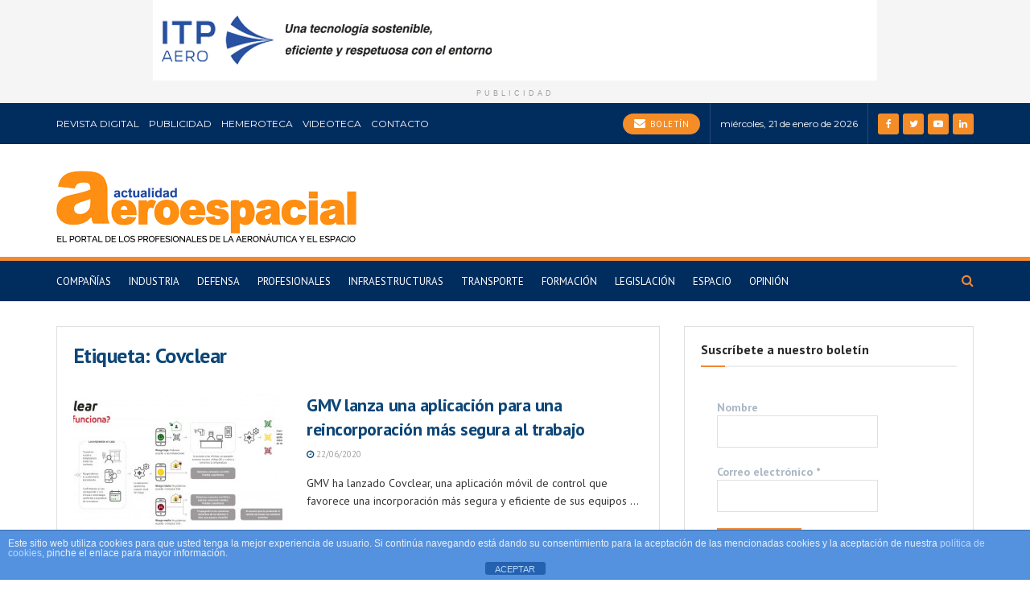

--- FILE ---
content_type: text/html; charset=utf-8
request_url: https://www.google.com/recaptcha/api2/anchor?ar=1&k=6LfKWvYlAAAAAPfdNJYEVC5668QgvYz9OF8qxbAH&co=aHR0cHM6Ly9hY3R1YWxpZGFkYWVyb2VzcGFjaWFsLmNvbTo0NDM.&hl=en&v=PoyoqOPhxBO7pBk68S4YbpHZ&size=invisible&anchor-ms=20000&execute-ms=30000&cb=hrrpd2dq3gjg
body_size: 49926
content:
<!DOCTYPE HTML><html dir="ltr" lang="en"><head><meta http-equiv="Content-Type" content="text/html; charset=UTF-8">
<meta http-equiv="X-UA-Compatible" content="IE=edge">
<title>reCAPTCHA</title>
<style type="text/css">
/* cyrillic-ext */
@font-face {
  font-family: 'Roboto';
  font-style: normal;
  font-weight: 400;
  font-stretch: 100%;
  src: url(//fonts.gstatic.com/s/roboto/v48/KFO7CnqEu92Fr1ME7kSn66aGLdTylUAMa3GUBHMdazTgWw.woff2) format('woff2');
  unicode-range: U+0460-052F, U+1C80-1C8A, U+20B4, U+2DE0-2DFF, U+A640-A69F, U+FE2E-FE2F;
}
/* cyrillic */
@font-face {
  font-family: 'Roboto';
  font-style: normal;
  font-weight: 400;
  font-stretch: 100%;
  src: url(//fonts.gstatic.com/s/roboto/v48/KFO7CnqEu92Fr1ME7kSn66aGLdTylUAMa3iUBHMdazTgWw.woff2) format('woff2');
  unicode-range: U+0301, U+0400-045F, U+0490-0491, U+04B0-04B1, U+2116;
}
/* greek-ext */
@font-face {
  font-family: 'Roboto';
  font-style: normal;
  font-weight: 400;
  font-stretch: 100%;
  src: url(//fonts.gstatic.com/s/roboto/v48/KFO7CnqEu92Fr1ME7kSn66aGLdTylUAMa3CUBHMdazTgWw.woff2) format('woff2');
  unicode-range: U+1F00-1FFF;
}
/* greek */
@font-face {
  font-family: 'Roboto';
  font-style: normal;
  font-weight: 400;
  font-stretch: 100%;
  src: url(//fonts.gstatic.com/s/roboto/v48/KFO7CnqEu92Fr1ME7kSn66aGLdTylUAMa3-UBHMdazTgWw.woff2) format('woff2');
  unicode-range: U+0370-0377, U+037A-037F, U+0384-038A, U+038C, U+038E-03A1, U+03A3-03FF;
}
/* math */
@font-face {
  font-family: 'Roboto';
  font-style: normal;
  font-weight: 400;
  font-stretch: 100%;
  src: url(//fonts.gstatic.com/s/roboto/v48/KFO7CnqEu92Fr1ME7kSn66aGLdTylUAMawCUBHMdazTgWw.woff2) format('woff2');
  unicode-range: U+0302-0303, U+0305, U+0307-0308, U+0310, U+0312, U+0315, U+031A, U+0326-0327, U+032C, U+032F-0330, U+0332-0333, U+0338, U+033A, U+0346, U+034D, U+0391-03A1, U+03A3-03A9, U+03B1-03C9, U+03D1, U+03D5-03D6, U+03F0-03F1, U+03F4-03F5, U+2016-2017, U+2034-2038, U+203C, U+2040, U+2043, U+2047, U+2050, U+2057, U+205F, U+2070-2071, U+2074-208E, U+2090-209C, U+20D0-20DC, U+20E1, U+20E5-20EF, U+2100-2112, U+2114-2115, U+2117-2121, U+2123-214F, U+2190, U+2192, U+2194-21AE, U+21B0-21E5, U+21F1-21F2, U+21F4-2211, U+2213-2214, U+2216-22FF, U+2308-230B, U+2310, U+2319, U+231C-2321, U+2336-237A, U+237C, U+2395, U+239B-23B7, U+23D0, U+23DC-23E1, U+2474-2475, U+25AF, U+25B3, U+25B7, U+25BD, U+25C1, U+25CA, U+25CC, U+25FB, U+266D-266F, U+27C0-27FF, U+2900-2AFF, U+2B0E-2B11, U+2B30-2B4C, U+2BFE, U+3030, U+FF5B, U+FF5D, U+1D400-1D7FF, U+1EE00-1EEFF;
}
/* symbols */
@font-face {
  font-family: 'Roboto';
  font-style: normal;
  font-weight: 400;
  font-stretch: 100%;
  src: url(//fonts.gstatic.com/s/roboto/v48/KFO7CnqEu92Fr1ME7kSn66aGLdTylUAMaxKUBHMdazTgWw.woff2) format('woff2');
  unicode-range: U+0001-000C, U+000E-001F, U+007F-009F, U+20DD-20E0, U+20E2-20E4, U+2150-218F, U+2190, U+2192, U+2194-2199, U+21AF, U+21E6-21F0, U+21F3, U+2218-2219, U+2299, U+22C4-22C6, U+2300-243F, U+2440-244A, U+2460-24FF, U+25A0-27BF, U+2800-28FF, U+2921-2922, U+2981, U+29BF, U+29EB, U+2B00-2BFF, U+4DC0-4DFF, U+FFF9-FFFB, U+10140-1018E, U+10190-1019C, U+101A0, U+101D0-101FD, U+102E0-102FB, U+10E60-10E7E, U+1D2C0-1D2D3, U+1D2E0-1D37F, U+1F000-1F0FF, U+1F100-1F1AD, U+1F1E6-1F1FF, U+1F30D-1F30F, U+1F315, U+1F31C, U+1F31E, U+1F320-1F32C, U+1F336, U+1F378, U+1F37D, U+1F382, U+1F393-1F39F, U+1F3A7-1F3A8, U+1F3AC-1F3AF, U+1F3C2, U+1F3C4-1F3C6, U+1F3CA-1F3CE, U+1F3D4-1F3E0, U+1F3ED, U+1F3F1-1F3F3, U+1F3F5-1F3F7, U+1F408, U+1F415, U+1F41F, U+1F426, U+1F43F, U+1F441-1F442, U+1F444, U+1F446-1F449, U+1F44C-1F44E, U+1F453, U+1F46A, U+1F47D, U+1F4A3, U+1F4B0, U+1F4B3, U+1F4B9, U+1F4BB, U+1F4BF, U+1F4C8-1F4CB, U+1F4D6, U+1F4DA, U+1F4DF, U+1F4E3-1F4E6, U+1F4EA-1F4ED, U+1F4F7, U+1F4F9-1F4FB, U+1F4FD-1F4FE, U+1F503, U+1F507-1F50B, U+1F50D, U+1F512-1F513, U+1F53E-1F54A, U+1F54F-1F5FA, U+1F610, U+1F650-1F67F, U+1F687, U+1F68D, U+1F691, U+1F694, U+1F698, U+1F6AD, U+1F6B2, U+1F6B9-1F6BA, U+1F6BC, U+1F6C6-1F6CF, U+1F6D3-1F6D7, U+1F6E0-1F6EA, U+1F6F0-1F6F3, U+1F6F7-1F6FC, U+1F700-1F7FF, U+1F800-1F80B, U+1F810-1F847, U+1F850-1F859, U+1F860-1F887, U+1F890-1F8AD, U+1F8B0-1F8BB, U+1F8C0-1F8C1, U+1F900-1F90B, U+1F93B, U+1F946, U+1F984, U+1F996, U+1F9E9, U+1FA00-1FA6F, U+1FA70-1FA7C, U+1FA80-1FA89, U+1FA8F-1FAC6, U+1FACE-1FADC, U+1FADF-1FAE9, U+1FAF0-1FAF8, U+1FB00-1FBFF;
}
/* vietnamese */
@font-face {
  font-family: 'Roboto';
  font-style: normal;
  font-weight: 400;
  font-stretch: 100%;
  src: url(//fonts.gstatic.com/s/roboto/v48/KFO7CnqEu92Fr1ME7kSn66aGLdTylUAMa3OUBHMdazTgWw.woff2) format('woff2');
  unicode-range: U+0102-0103, U+0110-0111, U+0128-0129, U+0168-0169, U+01A0-01A1, U+01AF-01B0, U+0300-0301, U+0303-0304, U+0308-0309, U+0323, U+0329, U+1EA0-1EF9, U+20AB;
}
/* latin-ext */
@font-face {
  font-family: 'Roboto';
  font-style: normal;
  font-weight: 400;
  font-stretch: 100%;
  src: url(//fonts.gstatic.com/s/roboto/v48/KFO7CnqEu92Fr1ME7kSn66aGLdTylUAMa3KUBHMdazTgWw.woff2) format('woff2');
  unicode-range: U+0100-02BA, U+02BD-02C5, U+02C7-02CC, U+02CE-02D7, U+02DD-02FF, U+0304, U+0308, U+0329, U+1D00-1DBF, U+1E00-1E9F, U+1EF2-1EFF, U+2020, U+20A0-20AB, U+20AD-20C0, U+2113, U+2C60-2C7F, U+A720-A7FF;
}
/* latin */
@font-face {
  font-family: 'Roboto';
  font-style: normal;
  font-weight: 400;
  font-stretch: 100%;
  src: url(//fonts.gstatic.com/s/roboto/v48/KFO7CnqEu92Fr1ME7kSn66aGLdTylUAMa3yUBHMdazQ.woff2) format('woff2');
  unicode-range: U+0000-00FF, U+0131, U+0152-0153, U+02BB-02BC, U+02C6, U+02DA, U+02DC, U+0304, U+0308, U+0329, U+2000-206F, U+20AC, U+2122, U+2191, U+2193, U+2212, U+2215, U+FEFF, U+FFFD;
}
/* cyrillic-ext */
@font-face {
  font-family: 'Roboto';
  font-style: normal;
  font-weight: 500;
  font-stretch: 100%;
  src: url(//fonts.gstatic.com/s/roboto/v48/KFO7CnqEu92Fr1ME7kSn66aGLdTylUAMa3GUBHMdazTgWw.woff2) format('woff2');
  unicode-range: U+0460-052F, U+1C80-1C8A, U+20B4, U+2DE0-2DFF, U+A640-A69F, U+FE2E-FE2F;
}
/* cyrillic */
@font-face {
  font-family: 'Roboto';
  font-style: normal;
  font-weight: 500;
  font-stretch: 100%;
  src: url(//fonts.gstatic.com/s/roboto/v48/KFO7CnqEu92Fr1ME7kSn66aGLdTylUAMa3iUBHMdazTgWw.woff2) format('woff2');
  unicode-range: U+0301, U+0400-045F, U+0490-0491, U+04B0-04B1, U+2116;
}
/* greek-ext */
@font-face {
  font-family: 'Roboto';
  font-style: normal;
  font-weight: 500;
  font-stretch: 100%;
  src: url(//fonts.gstatic.com/s/roboto/v48/KFO7CnqEu92Fr1ME7kSn66aGLdTylUAMa3CUBHMdazTgWw.woff2) format('woff2');
  unicode-range: U+1F00-1FFF;
}
/* greek */
@font-face {
  font-family: 'Roboto';
  font-style: normal;
  font-weight: 500;
  font-stretch: 100%;
  src: url(//fonts.gstatic.com/s/roboto/v48/KFO7CnqEu92Fr1ME7kSn66aGLdTylUAMa3-UBHMdazTgWw.woff2) format('woff2');
  unicode-range: U+0370-0377, U+037A-037F, U+0384-038A, U+038C, U+038E-03A1, U+03A3-03FF;
}
/* math */
@font-face {
  font-family: 'Roboto';
  font-style: normal;
  font-weight: 500;
  font-stretch: 100%;
  src: url(//fonts.gstatic.com/s/roboto/v48/KFO7CnqEu92Fr1ME7kSn66aGLdTylUAMawCUBHMdazTgWw.woff2) format('woff2');
  unicode-range: U+0302-0303, U+0305, U+0307-0308, U+0310, U+0312, U+0315, U+031A, U+0326-0327, U+032C, U+032F-0330, U+0332-0333, U+0338, U+033A, U+0346, U+034D, U+0391-03A1, U+03A3-03A9, U+03B1-03C9, U+03D1, U+03D5-03D6, U+03F0-03F1, U+03F4-03F5, U+2016-2017, U+2034-2038, U+203C, U+2040, U+2043, U+2047, U+2050, U+2057, U+205F, U+2070-2071, U+2074-208E, U+2090-209C, U+20D0-20DC, U+20E1, U+20E5-20EF, U+2100-2112, U+2114-2115, U+2117-2121, U+2123-214F, U+2190, U+2192, U+2194-21AE, U+21B0-21E5, U+21F1-21F2, U+21F4-2211, U+2213-2214, U+2216-22FF, U+2308-230B, U+2310, U+2319, U+231C-2321, U+2336-237A, U+237C, U+2395, U+239B-23B7, U+23D0, U+23DC-23E1, U+2474-2475, U+25AF, U+25B3, U+25B7, U+25BD, U+25C1, U+25CA, U+25CC, U+25FB, U+266D-266F, U+27C0-27FF, U+2900-2AFF, U+2B0E-2B11, U+2B30-2B4C, U+2BFE, U+3030, U+FF5B, U+FF5D, U+1D400-1D7FF, U+1EE00-1EEFF;
}
/* symbols */
@font-face {
  font-family: 'Roboto';
  font-style: normal;
  font-weight: 500;
  font-stretch: 100%;
  src: url(//fonts.gstatic.com/s/roboto/v48/KFO7CnqEu92Fr1ME7kSn66aGLdTylUAMaxKUBHMdazTgWw.woff2) format('woff2');
  unicode-range: U+0001-000C, U+000E-001F, U+007F-009F, U+20DD-20E0, U+20E2-20E4, U+2150-218F, U+2190, U+2192, U+2194-2199, U+21AF, U+21E6-21F0, U+21F3, U+2218-2219, U+2299, U+22C4-22C6, U+2300-243F, U+2440-244A, U+2460-24FF, U+25A0-27BF, U+2800-28FF, U+2921-2922, U+2981, U+29BF, U+29EB, U+2B00-2BFF, U+4DC0-4DFF, U+FFF9-FFFB, U+10140-1018E, U+10190-1019C, U+101A0, U+101D0-101FD, U+102E0-102FB, U+10E60-10E7E, U+1D2C0-1D2D3, U+1D2E0-1D37F, U+1F000-1F0FF, U+1F100-1F1AD, U+1F1E6-1F1FF, U+1F30D-1F30F, U+1F315, U+1F31C, U+1F31E, U+1F320-1F32C, U+1F336, U+1F378, U+1F37D, U+1F382, U+1F393-1F39F, U+1F3A7-1F3A8, U+1F3AC-1F3AF, U+1F3C2, U+1F3C4-1F3C6, U+1F3CA-1F3CE, U+1F3D4-1F3E0, U+1F3ED, U+1F3F1-1F3F3, U+1F3F5-1F3F7, U+1F408, U+1F415, U+1F41F, U+1F426, U+1F43F, U+1F441-1F442, U+1F444, U+1F446-1F449, U+1F44C-1F44E, U+1F453, U+1F46A, U+1F47D, U+1F4A3, U+1F4B0, U+1F4B3, U+1F4B9, U+1F4BB, U+1F4BF, U+1F4C8-1F4CB, U+1F4D6, U+1F4DA, U+1F4DF, U+1F4E3-1F4E6, U+1F4EA-1F4ED, U+1F4F7, U+1F4F9-1F4FB, U+1F4FD-1F4FE, U+1F503, U+1F507-1F50B, U+1F50D, U+1F512-1F513, U+1F53E-1F54A, U+1F54F-1F5FA, U+1F610, U+1F650-1F67F, U+1F687, U+1F68D, U+1F691, U+1F694, U+1F698, U+1F6AD, U+1F6B2, U+1F6B9-1F6BA, U+1F6BC, U+1F6C6-1F6CF, U+1F6D3-1F6D7, U+1F6E0-1F6EA, U+1F6F0-1F6F3, U+1F6F7-1F6FC, U+1F700-1F7FF, U+1F800-1F80B, U+1F810-1F847, U+1F850-1F859, U+1F860-1F887, U+1F890-1F8AD, U+1F8B0-1F8BB, U+1F8C0-1F8C1, U+1F900-1F90B, U+1F93B, U+1F946, U+1F984, U+1F996, U+1F9E9, U+1FA00-1FA6F, U+1FA70-1FA7C, U+1FA80-1FA89, U+1FA8F-1FAC6, U+1FACE-1FADC, U+1FADF-1FAE9, U+1FAF0-1FAF8, U+1FB00-1FBFF;
}
/* vietnamese */
@font-face {
  font-family: 'Roboto';
  font-style: normal;
  font-weight: 500;
  font-stretch: 100%;
  src: url(//fonts.gstatic.com/s/roboto/v48/KFO7CnqEu92Fr1ME7kSn66aGLdTylUAMa3OUBHMdazTgWw.woff2) format('woff2');
  unicode-range: U+0102-0103, U+0110-0111, U+0128-0129, U+0168-0169, U+01A0-01A1, U+01AF-01B0, U+0300-0301, U+0303-0304, U+0308-0309, U+0323, U+0329, U+1EA0-1EF9, U+20AB;
}
/* latin-ext */
@font-face {
  font-family: 'Roboto';
  font-style: normal;
  font-weight: 500;
  font-stretch: 100%;
  src: url(//fonts.gstatic.com/s/roboto/v48/KFO7CnqEu92Fr1ME7kSn66aGLdTylUAMa3KUBHMdazTgWw.woff2) format('woff2');
  unicode-range: U+0100-02BA, U+02BD-02C5, U+02C7-02CC, U+02CE-02D7, U+02DD-02FF, U+0304, U+0308, U+0329, U+1D00-1DBF, U+1E00-1E9F, U+1EF2-1EFF, U+2020, U+20A0-20AB, U+20AD-20C0, U+2113, U+2C60-2C7F, U+A720-A7FF;
}
/* latin */
@font-face {
  font-family: 'Roboto';
  font-style: normal;
  font-weight: 500;
  font-stretch: 100%;
  src: url(//fonts.gstatic.com/s/roboto/v48/KFO7CnqEu92Fr1ME7kSn66aGLdTylUAMa3yUBHMdazQ.woff2) format('woff2');
  unicode-range: U+0000-00FF, U+0131, U+0152-0153, U+02BB-02BC, U+02C6, U+02DA, U+02DC, U+0304, U+0308, U+0329, U+2000-206F, U+20AC, U+2122, U+2191, U+2193, U+2212, U+2215, U+FEFF, U+FFFD;
}
/* cyrillic-ext */
@font-face {
  font-family: 'Roboto';
  font-style: normal;
  font-weight: 900;
  font-stretch: 100%;
  src: url(//fonts.gstatic.com/s/roboto/v48/KFO7CnqEu92Fr1ME7kSn66aGLdTylUAMa3GUBHMdazTgWw.woff2) format('woff2');
  unicode-range: U+0460-052F, U+1C80-1C8A, U+20B4, U+2DE0-2DFF, U+A640-A69F, U+FE2E-FE2F;
}
/* cyrillic */
@font-face {
  font-family: 'Roboto';
  font-style: normal;
  font-weight: 900;
  font-stretch: 100%;
  src: url(//fonts.gstatic.com/s/roboto/v48/KFO7CnqEu92Fr1ME7kSn66aGLdTylUAMa3iUBHMdazTgWw.woff2) format('woff2');
  unicode-range: U+0301, U+0400-045F, U+0490-0491, U+04B0-04B1, U+2116;
}
/* greek-ext */
@font-face {
  font-family: 'Roboto';
  font-style: normal;
  font-weight: 900;
  font-stretch: 100%;
  src: url(//fonts.gstatic.com/s/roboto/v48/KFO7CnqEu92Fr1ME7kSn66aGLdTylUAMa3CUBHMdazTgWw.woff2) format('woff2');
  unicode-range: U+1F00-1FFF;
}
/* greek */
@font-face {
  font-family: 'Roboto';
  font-style: normal;
  font-weight: 900;
  font-stretch: 100%;
  src: url(//fonts.gstatic.com/s/roboto/v48/KFO7CnqEu92Fr1ME7kSn66aGLdTylUAMa3-UBHMdazTgWw.woff2) format('woff2');
  unicode-range: U+0370-0377, U+037A-037F, U+0384-038A, U+038C, U+038E-03A1, U+03A3-03FF;
}
/* math */
@font-face {
  font-family: 'Roboto';
  font-style: normal;
  font-weight: 900;
  font-stretch: 100%;
  src: url(//fonts.gstatic.com/s/roboto/v48/KFO7CnqEu92Fr1ME7kSn66aGLdTylUAMawCUBHMdazTgWw.woff2) format('woff2');
  unicode-range: U+0302-0303, U+0305, U+0307-0308, U+0310, U+0312, U+0315, U+031A, U+0326-0327, U+032C, U+032F-0330, U+0332-0333, U+0338, U+033A, U+0346, U+034D, U+0391-03A1, U+03A3-03A9, U+03B1-03C9, U+03D1, U+03D5-03D6, U+03F0-03F1, U+03F4-03F5, U+2016-2017, U+2034-2038, U+203C, U+2040, U+2043, U+2047, U+2050, U+2057, U+205F, U+2070-2071, U+2074-208E, U+2090-209C, U+20D0-20DC, U+20E1, U+20E5-20EF, U+2100-2112, U+2114-2115, U+2117-2121, U+2123-214F, U+2190, U+2192, U+2194-21AE, U+21B0-21E5, U+21F1-21F2, U+21F4-2211, U+2213-2214, U+2216-22FF, U+2308-230B, U+2310, U+2319, U+231C-2321, U+2336-237A, U+237C, U+2395, U+239B-23B7, U+23D0, U+23DC-23E1, U+2474-2475, U+25AF, U+25B3, U+25B7, U+25BD, U+25C1, U+25CA, U+25CC, U+25FB, U+266D-266F, U+27C0-27FF, U+2900-2AFF, U+2B0E-2B11, U+2B30-2B4C, U+2BFE, U+3030, U+FF5B, U+FF5D, U+1D400-1D7FF, U+1EE00-1EEFF;
}
/* symbols */
@font-face {
  font-family: 'Roboto';
  font-style: normal;
  font-weight: 900;
  font-stretch: 100%;
  src: url(//fonts.gstatic.com/s/roboto/v48/KFO7CnqEu92Fr1ME7kSn66aGLdTylUAMaxKUBHMdazTgWw.woff2) format('woff2');
  unicode-range: U+0001-000C, U+000E-001F, U+007F-009F, U+20DD-20E0, U+20E2-20E4, U+2150-218F, U+2190, U+2192, U+2194-2199, U+21AF, U+21E6-21F0, U+21F3, U+2218-2219, U+2299, U+22C4-22C6, U+2300-243F, U+2440-244A, U+2460-24FF, U+25A0-27BF, U+2800-28FF, U+2921-2922, U+2981, U+29BF, U+29EB, U+2B00-2BFF, U+4DC0-4DFF, U+FFF9-FFFB, U+10140-1018E, U+10190-1019C, U+101A0, U+101D0-101FD, U+102E0-102FB, U+10E60-10E7E, U+1D2C0-1D2D3, U+1D2E0-1D37F, U+1F000-1F0FF, U+1F100-1F1AD, U+1F1E6-1F1FF, U+1F30D-1F30F, U+1F315, U+1F31C, U+1F31E, U+1F320-1F32C, U+1F336, U+1F378, U+1F37D, U+1F382, U+1F393-1F39F, U+1F3A7-1F3A8, U+1F3AC-1F3AF, U+1F3C2, U+1F3C4-1F3C6, U+1F3CA-1F3CE, U+1F3D4-1F3E0, U+1F3ED, U+1F3F1-1F3F3, U+1F3F5-1F3F7, U+1F408, U+1F415, U+1F41F, U+1F426, U+1F43F, U+1F441-1F442, U+1F444, U+1F446-1F449, U+1F44C-1F44E, U+1F453, U+1F46A, U+1F47D, U+1F4A3, U+1F4B0, U+1F4B3, U+1F4B9, U+1F4BB, U+1F4BF, U+1F4C8-1F4CB, U+1F4D6, U+1F4DA, U+1F4DF, U+1F4E3-1F4E6, U+1F4EA-1F4ED, U+1F4F7, U+1F4F9-1F4FB, U+1F4FD-1F4FE, U+1F503, U+1F507-1F50B, U+1F50D, U+1F512-1F513, U+1F53E-1F54A, U+1F54F-1F5FA, U+1F610, U+1F650-1F67F, U+1F687, U+1F68D, U+1F691, U+1F694, U+1F698, U+1F6AD, U+1F6B2, U+1F6B9-1F6BA, U+1F6BC, U+1F6C6-1F6CF, U+1F6D3-1F6D7, U+1F6E0-1F6EA, U+1F6F0-1F6F3, U+1F6F7-1F6FC, U+1F700-1F7FF, U+1F800-1F80B, U+1F810-1F847, U+1F850-1F859, U+1F860-1F887, U+1F890-1F8AD, U+1F8B0-1F8BB, U+1F8C0-1F8C1, U+1F900-1F90B, U+1F93B, U+1F946, U+1F984, U+1F996, U+1F9E9, U+1FA00-1FA6F, U+1FA70-1FA7C, U+1FA80-1FA89, U+1FA8F-1FAC6, U+1FACE-1FADC, U+1FADF-1FAE9, U+1FAF0-1FAF8, U+1FB00-1FBFF;
}
/* vietnamese */
@font-face {
  font-family: 'Roboto';
  font-style: normal;
  font-weight: 900;
  font-stretch: 100%;
  src: url(//fonts.gstatic.com/s/roboto/v48/KFO7CnqEu92Fr1ME7kSn66aGLdTylUAMa3OUBHMdazTgWw.woff2) format('woff2');
  unicode-range: U+0102-0103, U+0110-0111, U+0128-0129, U+0168-0169, U+01A0-01A1, U+01AF-01B0, U+0300-0301, U+0303-0304, U+0308-0309, U+0323, U+0329, U+1EA0-1EF9, U+20AB;
}
/* latin-ext */
@font-face {
  font-family: 'Roboto';
  font-style: normal;
  font-weight: 900;
  font-stretch: 100%;
  src: url(//fonts.gstatic.com/s/roboto/v48/KFO7CnqEu92Fr1ME7kSn66aGLdTylUAMa3KUBHMdazTgWw.woff2) format('woff2');
  unicode-range: U+0100-02BA, U+02BD-02C5, U+02C7-02CC, U+02CE-02D7, U+02DD-02FF, U+0304, U+0308, U+0329, U+1D00-1DBF, U+1E00-1E9F, U+1EF2-1EFF, U+2020, U+20A0-20AB, U+20AD-20C0, U+2113, U+2C60-2C7F, U+A720-A7FF;
}
/* latin */
@font-face {
  font-family: 'Roboto';
  font-style: normal;
  font-weight: 900;
  font-stretch: 100%;
  src: url(//fonts.gstatic.com/s/roboto/v48/KFO7CnqEu92Fr1ME7kSn66aGLdTylUAMa3yUBHMdazQ.woff2) format('woff2');
  unicode-range: U+0000-00FF, U+0131, U+0152-0153, U+02BB-02BC, U+02C6, U+02DA, U+02DC, U+0304, U+0308, U+0329, U+2000-206F, U+20AC, U+2122, U+2191, U+2193, U+2212, U+2215, U+FEFF, U+FFFD;
}

</style>
<link rel="stylesheet" type="text/css" href="https://www.gstatic.com/recaptcha/releases/PoyoqOPhxBO7pBk68S4YbpHZ/styles__ltr.css">
<script nonce="_y9fvXhCSMnKO74uxZi2mA" type="text/javascript">window['__recaptcha_api'] = 'https://www.google.com/recaptcha/api2/';</script>
<script type="text/javascript" src="https://www.gstatic.com/recaptcha/releases/PoyoqOPhxBO7pBk68S4YbpHZ/recaptcha__en.js" nonce="_y9fvXhCSMnKO74uxZi2mA">
      
    </script></head>
<body><div id="rc-anchor-alert" class="rc-anchor-alert"></div>
<input type="hidden" id="recaptcha-token" value="[base64]">
<script type="text/javascript" nonce="_y9fvXhCSMnKO74uxZi2mA">
      recaptcha.anchor.Main.init("[\x22ainput\x22,[\x22bgdata\x22,\x22\x22,\[base64]/[base64]/[base64]/bmV3IHJbeF0oY1swXSk6RT09Mj9uZXcgclt4XShjWzBdLGNbMV0pOkU9PTM/bmV3IHJbeF0oY1swXSxjWzFdLGNbMl0pOkU9PTQ/[base64]/[base64]/[base64]/[base64]/[base64]/[base64]/[base64]/[base64]\x22,\[base64]\\u003d\\u003d\x22,\x22ajTCkMOBwo3DrEXDnsKQwpREw7rDu8OoKcKCw50Qw5PDucOqUsKrAcKKw7/[base64]/[base64]/DthUXw5Ykw7dXwqnCkigOw54OwqRnw6TCjsKuwrtdGylOIH0XBWTCt13CoMOEwqBqw5pVBcOjwod/SDRIw4EKw7fDtcK2wpRjNGLDr8K4NcObY8KBw7DCmMO5PH/DtS0gAMKFbsOLwozCuncNLDgqPsO/R8KtOsKWwptmwpHCgMKRIQTCpMKXwotCwrgLw7rCrnoIw7snZRs8w5fCpl0nB00bw7HDlkYJa27Dh8OmRz/[base64]/DnsOIw63DgcKaXMO9FcO/w6luwo0WJ0JXa8OjAcOHwps1aU5sA1Y/asKmNWl0YgzDh8KDwrIgwo4KOwfDvMOKdsOjFMKpw4HDu8KPHCJow7TCuwRWwo1PM8KGTsKgwqTCnGPCv8OMXcK6wqFIZx/Ds8OOw5x/w4E8w5rCgsObfMKncCVoeMK9w6fCg8OtwrYSSsO9w7vCm8KkbkBJUMKKw78VwrEJd8Orw7Mow5E6Y8OKw50NwqlhE8OLwp0xw4PDvB7DiUbCtsKYw7wHwrTDnBzDilpBT8Kqw79dwpPCsMK6w7vCg33Dg8KFw6FlSi/CjcOZw7TCpkPDicO0wonDhQHCgMKEasOid0kcB1PDqTLCr8KVSMKRJMKQXU91QRpIw5oQw5vCu8KUP8OTHcKew6hfZTx7wrp2MTHDgD1HZHjCgiXChMKdwovDtcO1w6J5NEbDosK0w7HDo1cZwrk2BsKAw6fDmD/Coj9ACMOmw6YvAko0CcOVP8KFDhDDt1TCrzABw7/CvVZ/w43Dui5Sw7/[base64]/[base64]/[base64]/CosOdw7Icwr/DuMOew6/DvXlIZH7CrCU2wqfDisKtFxjCpcOwYMKXJMOUwp/DrzFzwpjCsUIME23DvsOGXEhoQwpzwod7w51cN8KkX8KQTggXNhvDsMKlWBkBwp4nw5NGKsONTmE6wr/DvQJlw4HCg1Bxwp3CjcKHRSNSdWk0GC8wwqrDkcONw6ZtwqPDkWXDocKsFsKIAGvDvcK4fcKewp7CjjXCv8O0ZsKSdE3CjBLDj8KjCwPClAHDvcK/[base64]/w6dwD8KoFkDCmDQ6V8O1w755wrg2RFJGwpMrYUnCjzzDssK0w6BnNMKKX0HDpcOMw43CkATCucKuw5/CpsO0XMOwLVbDt8Kuw7vCgjoqaX3CokPDhTzDu8KdeEYpYsKZJ8OfNXEhCTYrw7JcaDzCgVJdLFFoBcOYfB/Ct8OLw4LDmAgTVcOIfyXCuSrCgMK/[base64]/DhMKPUnl5ZmzCuMKOw7zCkXTDo3BJfnXCjMKpS8OZwrE/bsK2wqjDtsK6asOoeMORwox1w6dKw4EfwqbCkUPDlWQYUsOSw61Swq1KD1R9w587woHCu8O9w6bDv0k5ecKgwpvDqmdRwojCoMO8f8OxEUjCjX/Cjz3CksKRDWPDlMO0XsOnw659cjc0ay/DoMOzRTDCiHMHJDl8fFzCiUHDncK0EMOXEMKJSVvDlzDCghfDk0ldwogPQsOsVsO3w6/[base64]/DmcOVF3MWw7fDjTk6aBDCr8KfNsO/bSkhXMOOPcKsTkM4w7VQLzjCvT3DjX/Cv8KYMcOsBMK1w5JGdxM0w61oTMOoXQx7cTDCpMK1w5xyTDlfwrtvw6PDlyHDgsKjw6vCoRBjMhs8CVNOw4w2w65Tw69aBsO3QMOgSsKdZXM9NTDCkX4secOsZhkuwovCilVrwq/ClVvCtHbChsKBwrrCvMOoF8OJV8OuEXTDqkHCnsOtw7PDjsOmNxjCu8OPT8K8woDDgz7Dq8OnU8K7DxVFUwI3K8Kkwq3CuHHCoMOHSMOQw73CnBTDocO/wr8Rwpchw5UtGsK2dRLDh8OzwqDCvMOnwq9Bw799CkDCsHUVGcKUw6nCikrDusOqT8OkZ8KRw59Vw7PDvybCj3NEbsO1HMONI1dqB8K5e8OkwroVMsONdFfDoMK/w5fDlsK+b2nDoHwSYcKvLkXDusKXw5Qkw5hrPDkLFsOnecOqwrrDuMKSw5PCqcKnw4rCo3vCtsKZw5hGQxnCsFPDosOkKcO+wrrClCJFw6nDnC0Kwq7DlQjDrQV8acOjwooLw6lXw53CocOuw5XCoVB/[base64]/[base64]/[base64]/CrEXCkMOQw5nClSXCuTrDmhrCscK2wrjCksKeCsOJw6p8YMK7ZsOkKsOZK8KIwp0nw4oaw4DDoMK0woYlN8K1w6jDohE3Y8KXw5dFwpM1w7M8w7JiZMK7DMOpIcOLL1YGdRlaVnDDrw7DlcK4VcOwwoNqfnQNIsOcwq/[base64]/CncK7fHVFezV/wojCn3PCiFrCpS7Ds8K3w4g9w5k8w7B8AXRuaUXDq10qwrcvw7tTw4LChwbDnC7DgMKXElJWw4/Du8OZw7/[base64]/DvwXDuG8Dw6DDoi8wwpsvw4XCk2EKwpY9TMKMHcOIwqrDuicMw5HCqcOpWcOywr9dw78IwoHCiwJSNQ7ConzCk8Oww7/CqUbCt3JpYl8+MMKBw7J1wpPCv8OqwpDDp3jCjTEmwq0neMKnwqDDqcKTw6XCqDM+woR0asKIwpPCnMK+b20+wocMIcOveMKjw7EmYCXCgmcWw5PCscK6fmktQG3Dl8K+MMOSw43Dt8KVOsOPw4cTb8K1ZTbDr3/DucKWTcK1w5rCgsKZwot3TDhRw5dRdxXDvcO7w7pGAijDox/Ck8KiwoF9XzQLw6rCtAAqwpklKTPDisOqw4vCgkhjw64+w4LDuQ3DogtWw7zDmm3DosKZw75EccK/wqDCgEbCqWPDhcKCw682FWdCw4kPwodMccOpJcOmwqDCtyrClzjChMKjUnllecKKw7fCl8OWwofCuMK0YCFHYwzDhnTDqsK9cmIvYsKsf8KhwoLDhMOPbsKNw6gVZsKvwp9ZM8Onw7HDjAtSw4/DsMKAa8OCw7EVwo5DworCucO1VMOOwqlIw6zCr8OeVnrCk10pw7HDiMO6QHjDgQvDvcKGGcO1GDPCncKRS8OsXRcuwolnT8K/XiQewoscZQg/[base64]/CoMOuZ8K2wqUfw4F5YMKYw6PDsV3DuQFmwpMNTMOJAcKQw4rCqHp8wotDSQvDmcO2w5TDmHrDsMOww7t2w6MOMFrCi2h8fF3CinXCg8KhAsONC8KmwpjCu8OSwqB4FMOow4dXbWTDncKlNC/CuTgRMRHClcO8w43Dl8KOw6ZSwp/DrcKiwqIBw7Vjw7URw4jCvHxLw6QXwp4Pw6pCQcKYXsK0RcK8w7wWH8Ktwp96VsO1w7VLwoJJwoASw5vCr8OEKMOqw53DlA8Ww71nw5k4SQoow7bDjMOrwrbDhAXDnsOVG8Ocw68GBcOnw6ZRQ2rCpsO9wqbClUfCuMKMOsOZw7LDqnzCnMKVwohtwp/DnRFdRy0lTMOFw7shwq/CoMKbfcONwpPCqcKFwpLCnsOwBiELFcKUMMKcfVgFEVjCkSNKwpU2VlXDlsKbMsOpWcKnwqIcwojCkBVzw7HCh8K2TcOfCi3Cq8KCwpklWzPCvsKUGXJnwqIlZsOhw54sw4bCvD/CjE7CpgPDjsOkFsOSwqHDsgzDnsKOwqzDpX9XGcKaLsKJw73Dv2rCqsK9Y8Khw4vCvsKgG0ZRwr7CoVXDlBbDnERgdcO7UGg3f8Opw6rCrcKGOmPDuRvCiSzCkcKcwqR/[base64]/Cs8OzM8O5w6URLnfDlxbClUHCucKKwoDDglE7WlUfw7RmLi3DiAV9wp8RGMKxw4vDiETCoMKgw7RrwrrDqMOzRsKqfWHDkcO4w7XDp8OhUMKUw5vCssKtw4Erw6Q2w7FNwq3CisKSw7U/wo/Du8Krw67CkQJuLsO3ZMOceGjDgks0w5PDpFBww6rDtwVFwrU5w6TCuSHDnkZJU8KkwpFFMcOTD8K/[base64]/DhBTCpmLDgEzCo8KNbSwmw4Mpw6YsJMOFbcKiJH4Jfj7DmDfDgzXDpk7DjlDDhMKowplbwpnCocKoEkvDgzfClcKafBfClULCqcKSw7YHD8KEHUwKw6DCjWPDjjfDrcK0ecOkwqnDvGIXYnzClgHDrlTCt30iVDXChcOowr8Nw6DCusKzOT/[base64]/[base64]/CkV8qCQQVw4pGOsK/w5ceIcOfw4DDt2DCjjYGw5zDlWRTw5dFNDtgw4DCn8KyF23DtcKJPcOhb8K9VcO8w6HCg1jDiMKmKsOFK1nDmHjCgcOjw7jCkA5rTMOVwod3CGtDYhPClUwxMcKRw6BDwpMvOkvCgEjDr3V/wrFuw5HDlcOvwp/DoMOGAgJawog7ScKBaHRVD0PCqkVDKi5+wpwvSWhBfmB4Y1RuCjNTw5s/E2PCgcOLeMOJwrvDmiDDssO0HcONYFdZwpfDk8K7agMBwpIbRcK4w6nCriPDlsOTdSjDjcK5w6/[base64]/[base64]/ChnjDrcKoOBEvwrTCi0g0w7vCtytvQVDDmcKKwpwzwrfCpcOLwoYBwoYCDMO1w6bCi0DCuMONwrjChsORwp1fw6smQSbDujlkwop8w7VRByDCsyw/JcOXfBYpez7DmsKXwpXDoXzCksO3wqBABsKEZsKjwq49w6vDnMKYRsKRw7wew68Dw41hWH/Duy1mwpoLw4wPwpXCqcO/I8O/[base64]/w7tww5g3wrzCicKawpAww5fCtkDDhsOpwqhvKUbCp8KaYzHDiV83NnXCtsOrdcKvRcO4wopgBcKaw7ksRGpxEyzCt1weHwxDw4xcU3QeXCMhTU8Tw6AYw6Ekwrk2wo/Cnjsuw4smw51eQcOVw5k+D8KcbMOdw5Brw7RgZlARwrhFJsKxw648w5PDo3NGw4NkVcK3fD9Awp/CscOoTMOVwrgTAwUHNcKZGHnDqDUnwpnDk8O6CFbCnyPCuMOOM8OqVsKkS8OvwqbCgEo5wppDwqTDrG3DgcOpFcOKw4/DqMOfw78gwqNww7whGAvCtMKXEcKgEcKQVDrDrwTCusOVw4LCrEQzwo8Cw6XDmcOww7VgwoXDq8OaU8KKX8KkYcKgT3PDhmB6wonDtUB2Vm7CkcKyQEd3Y8ODBsKAw4RDZnfDvMKCJMO9chvDgh/DjcOOw6/CqkUiwpsAw5sDw77DvjDDt8KZWRx5wrQ8wr/DvcKgwoTCt8O5wogpwqbDrMKpw63DgcO1wqzCokTDlHheBmsNw7DDgsKYw6s6YQc3UAjCnzg0OsOsw4J4w4PCgcK1w7HDmMKhw4U/w79cFcOjwqMww7FpG8O1wozCqHHCusOcw7fDjMKcG8OQeMKMwrBXJsKUR8OJUybDksKCw4HDig7CnMKowpM/wr3Cq8K7wqzCkUopw7HDqcO0R8OTSsO9esOBI8Oww5UTwrfCqcOYw53CgcOLw4TDn8OBaMK/w6wNw7VqMMK/w4ADwqbDrC8vQHAJw5JXw7tVUQxJTsKfwoHCgcK+wqnCnjbDrF8fEMOLJMO+dMOEw5vCvsOxawfDhUFdFjXDncOIbMOSC0FYbcO9QAvDjMKaHcOjwqPDt8ODHcK+w4DDn3TDkgTCvn/CjMOww6fCi8OiLTZPIU9XRBTCvMO8w6vCnsKRwqXDscKJdsK3GRI2Am8/woEnYMODFRzDrcKUwpQqw4XDhUEfwpbCisKAwpfCjXrDisOlw7bDisOowr1NwrpbNsKEwojDoMK7OsOSOcO3wrTCmcODOVXDuxPDt1vCjcOuw516ImpvG8O1woAoIMKAwpDDqMOcbhTDgsOUe8Ojwo/[base64]/DhsOXE8OnMBMvwqc4wp3Cj0jDvG0yQsKcR3jDhXgDwqAUK27Do2PCiWvCkG3DmMKZw6jDiMOhwqrDuQfDn0jCl8OFwpdnZsOowoM3w6/DqhdowowQJyzDuUbDpMK0wqANKlbCqRPDt8KxY23Co30wLQQiwqtCK8Knw6TDpMOAe8KYT2VSPDUvwr4Tw6HClcK9NUFXXsK4w4Ulw69aRlIKAFHDusKQTz4wfwDDpsOPw7zDm1/CmMOuIgV4BwjDkMOwKh/DocOow6XDuj3DgiEGRcKuw7NVw4bDkyInw7PDsVh1J8OBw5Z4w7pmw618HMKGbcKODMODTsKSwp8pwrwGw7QIbsObP8OXC8OIw5vDi8Kvwp/CoxVUw6fCr2o1D8OlYcKWY8OTUcOrDAd8WsOPw6zDq8OIwrvCpMK0YVxzdMOXfX50wo3Dp8KJwofCksKkG8O3MBtybBJ0UX1jCsOlQsOOw5rClMOMwplVw6TCpsOhwoZiZ8ONMcORcMOXwosBw53CocK5wqXDrsK5w6ILIxHDuU/CucOfCiXCqcOqwozDlQnDoVDDg8KdwqB8KcOdecOTw7/DkAPDgRdPwoHDtsKNbcOCw57Cr8Ohw5YlRsO/[base64]/DjVTDsGMkGgbDp1Y+YDvDncOmKcO1w4IOw5U/w58YKRlPCHfCocKTw6zCpE52w5bClSXDvjnDvsKKw5k7NU0VRMOVw6fDu8KPTsOIw55OwpRMw7oCL8OxwqhJw6E2wr1xLMKSHA9nfsKNwpkswqfDsMO0wp82w4rClwbDhgHCksO1LkdXOcK+Z8KOBmgzwqd/wqd1wo0qwrRzw73Cvm7Dq8KIdcOUw5gZw4DCv8Kwd8Ksw7/[base64]/CvcOuwo4IKcOsB3ROCz/[base64]/[base64]/DoH/DjMOLBTswFh3CnMKUwpwwOXPDrcOiLi3CjCzCn8KyIsKzOcO1V8KawrRowrnCoEPCrhLDpigYw7rCscKfDQN2w4RrZMODesOhw7ZxOcOOYl1XZkpBwpUEIwDCh3XCucK1RHfDq8Kiw4PCncKDdDtXwr3Dj8Onw5/ClgTChAUpOjhAIMKoJcOmLsOrIsK1wpkZw77Dj8OPMMKeUFvDkCkhwpMsdMKewpvDu8K1wq09wppHPErCsWLCoAjDu0/CuT5MwqYnPyRxFkZ8w5cOWMKXwqPDk0PCoMORDWTDgyDCigLCm1x8YkU0dwkrwqpSNsKka8OHw75EeFvDt8OKw5/[base64]/CnsKhFBApw7QjC8KufFPChGzCv8KKwoMJCi5iwrI9w5ZvEsK6EcOBw4h4SHZLAgXCoMOzH8OXeMKGS8Ojw7Eaw74uwrzCisO8wqk0LTXDjsKRw71KE3TDhcKdw6XDjMOtwrF8wqNwAQnDkwjCq2fCqsOYw5PCsj4JacKfwqnDoXs7Jg/ChGINwolmLsKuXlF3RlrDqCxhw7ZDwrfDhg7Dn0MqwpFGIk/Cn2TCksO0wppZd1XDkMKYwo3CisOfw483f8OcZRnDhcORAyBkw70ScRpsQcOYB8KLB0fDohY8RE/Cumxsw61UIELDtsO1NsOewp/DrW3ClsOAw73CpsKXFTsqwqLCvsKQwqB9wpYpAcKBNMOOasO2w6xTwrDDuT/[base64]/PGPCjQ/Cl1t1w6MBeyfDo8KrwrMRBcO4w4DDlXXCsHXCgR1CbMOta8OvUcOFGmQLO38KwpsEwpzDpCAGN8Oxw6jDhMKAwpgeVMO1K8KnwrMPwpUeLcKbwoTDrSbDpTbCicOQcxXClcKME8KhworChHULEnvDrHHCr8ODw5NlYsOUMcKvw69Aw4B3RQ/[base64]/Dg0bDsWENw6TCpHbClsO+BnprASlEckDDtH5ywrvDimrDscOQwq7DpA7DkcOmT8KgwrvCrcObEsOXLRvDlSQ/[base64]/[base64]/wpzCgi/[base64]/DtTzCqG5jwrfDoMOewrPCkSYCw5PDqlPCu8KGb8KHw5zDgsKdwr/DpkxqwoxAw47Cp8O8HcKewq/CnDkuJSNrDMKZwrxOZgM/woBHR8K1w7DCosOXXQ/Cl8OjB8KSe8K0MUsIwqzCj8KoJWfCqcOQHB3Cv8OhPMKcwqB/YBHCisO6wqrDl8O9cMKJw40gw4F3XQEwOX5FwrvDucKRQAZmIMO0w4nCk8KywqB8wpzDs150DMK1w519HD/[base64]/[base64]/[base64]/w6jCixLClcOIw77Cr2ZNCcKwC09TfMKlB8OGwqXCkcKAw6o2wr3Cr8O7CBDDuVV8w5/[base64]/Dq8OdHxdKw5XDhlsMwqxtTMKlbcO3fkknwodHecKzNEYlw64qwqPDi8KGGsOGWVrCpxLCqwzDnmLCgMKRw5jDj8Kfw6JqAcOJCBBxXggXGg/[base64]/CpMODGUvDgFnCv8KJZD4Qw5pMwoNmcsKcAABow4DCqsKbw70IAFs6B8OxbcKYVMK/[base64]/DlsK7w6DCncKTZibCl8KnF8K2w7E2U3VkPSDCosKVw7TDiMK/woDDoWhsJlN3S1nCmcK3FsOjUMKcwqPDk8OUwqMSVMOiQMOFw5HDrsOFw5PCh2AVYsK7PkVHJ8Kpw45FR8OCZsOcw7rDrMK8FCVnaTXDpsOBf8OFJhZtCGDDoMO/SjxpBjgzwo81wpANBcOpw5lNw7XDrXpWQELDqcKVw5cdw6YfPFRHwpLDtMKqS8K1TCvCkMOjw7rCv8O2w43DgMK6worCmQDDusOOwrh5wqLCk8K1KH7CrXoJdcKswp/DqcO+wqw5w61veMO6w7xgO8O5dcOqwofCvAMPwpDCmsOTVMKBwqYxBFtKwq1sw63DsMOEwqXCvEjCv8O7YD/DvsOHwqfDiWkaw6NSwrVmdMKUw4YMwrzCkikJXAFrwpHDmGDCmk8FwpAEwrbDqcKBJcKGwrIrw5pjacOJw4p+wr46w6rDiFDCucKiw7d1MXdFw6ppJwPDrXzDqElbJCl7w6QJM39Ew4kXFsOjbMKjwqzDs0/DkcKEwp/Du8K6wrR7bTHCqxtawqUfZ8O4wobCuX5ONGbCmMKbYMOFADECw4/CnlDCpW9gwq9Rw77ChsOfSjZreGZddMOBb8KldcOCw7vCrsOrwq82wrMpUkzCv8OmJREZwqbDmMOWdTc3a8K/DG7CgXoVw7EmLsOGw7ojwoB1JmJeJSAQw5JVM8Kjw77DhjExQWXCu8K0SBnCo8Oyw7sTIzZwQWDDs0TDtcKMw4PCkcOXUcKuw4VVwrvCicKvC8OrXMOUXGtew71/FsOnwo02w47Ci1TCpsKcHMKawr3DmUjDsmPChsKrbGBHwpIibzjCmmvDgxDCi8KdIgxvwrPDjErCscOZw7TCn8K9MToTW8Omwo/CnQzDg8KMa0luw7Akwq3Cn0XDrCw+F8Kjw4XDtMO9GGfDnsKAZBnDgMORawjCn8OfA3nCkHoSGMKpXcOJwrnCj8KMwpbCmm3DhMKhwq1bW8O2wqNIw6TCnEHCn3LDm8KdRFXDo1/CjcKuHkDDncKjw5LCnmsZO8OMU1XDuMKpY8OTZ8Kyw4FDwr00wrvDjMK0wpjCg8OJwqY6wrjCicOswqrDp3PDn1ZoBz8WaDVew5FUPcO9woR8wr3DuV8tEDLCr38Rw6c7wql4w6bDtSfCg20+w4vCqDQawqbCgAbDs1Uawplmw4wqw5Y/[base64]/RwnChsKRw6YTRl3CpE3Ds8KLQhnDnBQeHArDkCPChsOtw5QcHwBdM8Kqw57Cm35CwrfCs8O+w7Mcwph5w4oBwrk/[base64]/DgcOUw6PChmPDqsKHwrk7MsKyw6lBei7DlsOTwoHCkBnCvS/Cl8OqLHjDh8O0QGPDrsKTw4YnwpLDnyMFwrjDs3DCowHDhcOKwqHClXwFwrjDrcKSwo3CgULClsK3wr7CncOxUsOPDQ04R8O1TlMGAwMJwp0jw5rDgEDDgWTDmMKIHVvDlgfCiMOLCMK5wrfCp8O5w7AUw5TDplDDtjg/U29Fw7zDj0PDlcOjw5LDr8KXdsOtw6EfOQV8w4EpBUN/DiF3GMOxIiDCpcKXcisJwrQMw5nDocOMSMKaQjvCjnFhw7cNMlzCm1IkYMO6wofDj2fClHZneMOZcwRTw5TDkG4sw4Y1HMKQw7jDmsOIL8Ocw4bCgGPDuGkDw6Rqwo/[base64]/CrhLCgsKGb3g0QSZdwowaM3Etw7vDgxbCoWLClA/CkC8zJMOoAWU8w4hZwqfDmMKaw6PDqMKgTwF1w7HDnyhUw5cXRTxeUTnCnz3CrVrCscOIwokcw5jDhcO/w4pYJTsPeMOGw53CqwbDtmzCvcO1NcKkwq3CknbCkcKvJcKVw6AbBAACfcOAw7d0AwjDq8OADsKFw6TDkE4uZAzChRULwoZpw5zDo1XChxc/[base64]/w6QdQMO8Q8OPAEIDwpDDi8OwwqjClMKFSSzDm8KNw7hSwqTCphkJUMKpwqJuWinCrMK4TsOdHmnDmH4fax4Xf8OwPsKNwoBXVsO1wrnCmFNSw47CnMKGw5zDnMKxw6LCrsKTMcOERsO9w7svWcO0w6cPOMOaw5LCiMKST8O/woo2KcK8wr9xwrrCqcOTOMOyAgTDvh8yPcKFw6sAwohNw51nw7t4woHCiQFZeMKVXMKfw5kawonDlcOkDcKcNR3DosKSw5TCvcKpwrljMcKLw7fCviQAAcKLwr4NelFgf8OwwoBKLjBmwqEnwpJIwrLDosKyw6tIw6Fnwo/CrCpPW8Kkw7vCksOWw6zDuiLCpMKFN2c2w586FMKGw5ZRNU3CqE3CtXMiwrrDuXrDi1LCg8Kib8OXwrpXwonCjlbCuEbDpsKgPTXDp8OubsK9w4HDnFFyJ3bDvsOEYFzDv1dvw6nDs8KaeE/Du8OjwqMwwqY7PMKTbsKHIXPCvl7CoRcpw6d/THfCgsKXw7HCucOLw57Cm8OVw6chwq9qwqbCucKswoPCq8KvwoM0w7XCmwrCp0Zmw5LDksKHw7bDicO9wq/DpsK2TU/CtMKvKRY1dcKyBcOzKzPCiMKzw65Pw7XCs8OUwrnDuBdCcMKsHsK7w67ClMKjLEjCsRxew5/DusK/wq7CncK1wqY4wo0WwqbChMOUw4fDjMKCN8KwZjjDjcK7U8KVXm/Dh8K9NnTCl8OfFlTDgMOyPcOXa8OMwrADw5kTw7lFw6bDojvCtMOWU8O2w5HCpwjDmAA/VFbCjUZNf2vDnWXCi1jCrG7CgcKBw5Myw6vCiMKCwqR8wr0CAXxmwr52EsOdQMK1MsKTwqhfw7AxwqLDihrDqsKaE8K5w5rCq8KAw4RsZzPCgTvCgcKtwrDDnT5CcTd/[base64]/S8Orw4fDiFLDtcOcwqjDtHJaKCjCtsKdNl3DuFlYPzHDo8O4woPDpMOKwq3CvW3CnsKxACTClsKIwr4Fw63Dv0Bpw7QDHcK8T8K9wq/CvcKfd0Z5w5vDthIOWiV8b8K+w7tLS8O9wpPCm1jDozNqM8OkGh3CmcOZwpDDsMKtwoXDuVhGXTYoEi1jMMKAw5phWmDDmMKWC8K9Qj3DkBbCvxTDlMO4w7TCvnTDs8KZwr/[base64]/DtQtlwrtLOMOlwqoew6E2dMOhSzvCvG9bacKowo/CjMOJw73Cl8Olw7Z5YTLCjMKMw6nCvjFiVsOzw4RCEMOmw7ZQcsOyw7zDgSpJwp4zwqjCtnxPfcODw67Dq8O4HMKGwqzCisKncsKpwr3ClzRKRmABFArDvsOtw6VPLsO+X1lPwrHDqlrDmE3DoFMaMMKfwok/[base64]/Dqi4EB8K7wqnCusKGw5MKZsOJKMOBwqXCmsKfBG7DkMOmwpQ0w4JGw7/CvsONQFTClMKEA8Krw6nCksODw7lXwrwmWiPDuMKiJgvCgizDslNqdxtQR8O1wrbCmQsYa0zDrcK7J8OsEsO3CxAUQxoLIg/DkWTDqMK0w5HCiMKWwrRhw4vDlhjCoBnChh7CssKQw4TCkcO6w6IRwpQueT11M2RZw4HCmmTCuRPDkBTCosKnYX16WwlxwoUMw7ZMUsOYwoV1XnfDksK3w5XCgsOBMsOha8OZw7fDisKQw4bDvjnCk8KMw6PDqsKGWHAQwr/DtcOAwpvChndgw6/Dh8OGw63DkShTw6smLsO0SDTCuMOkw4Z5QsK4f2LCuSxxKGUqVcKKw6sfHTfDhjXChggyY3E/VmnDgMKqwo7DpmnCmyYiSQ5/wqMqM3MvwqbChsKOwrgbw49+w7HDjcK1wqs6w4MhwqHDlA3CkT7CgMKjwpjDpSbCszrDtMObw5kDwplJw5t7a8OTwrXDjHYKR8KGw4oCN8OLDsOuYMKFYxN8H8KmV8OmNlF5bVViw5Jzw6TDgnAKYMKlBh5Xwr9xZXfCqx/Ds8ORwqYrw6HCi8KswoLDpGPDpUEbwqEob8KvwphOw7nDusO3FMKMwqTCvg8Aw70yCsKUwqsGZXAewrPDqsOaXsODw4FHcxjCncK5YMOxw7zDv8OVw5MjUMO5wrzCucO/c8KEYFnCu8OHwqrCoA/[base64]/[base64]/DoChtZFZIAcOiGVBlwqTCnXlEFsOyw4BSQEzDs1BDw6otw7NlAwrDtW80w6bClcKAwpgoL8KBw6tUaxvDpTBEL3QBwqLChMKUYVEWw5jDm8KcwprCjcO4JsKXw4vCg8OQwpdTw5rCn8OXwpwJw53ChsORw73Cg0FXwrXCmi/DqMK2In7ClArDvTjCrnsbEsOoDAjCrTI1wpxKw41zw5bCtXg9w59Hwq/DhcOQw7ddwp3CtsK/OictIcK4KcKYRcOVwoLDgl/CgxXDgnwXwrPDsRDDhBBOEMK1w6XDoMKuw4rClcKIw6fCgcO6N8KYwrPDpArDiRXDsMOKE8KyNsKUeFBrw7/DqGLDrsOTDsOpR8K3BgYPacOBQsONWgfDmAdYZcK5w7bDtMOXw4/CkEU5w40Qw4Aww5tgwp3CihnDnjRSw7DDhQbCmcOdfAh+w7pcw7wRw7EDGMKywpAVB8K7woXCq8KDfcKcSgBcw57ClMK0BQRcX1PCvsKKwo/DnwTDtUHCu8K0HGvDocONwq/DtRQkM8KVwrcJVlsrUsOdw4fDhUPDpVktwqpkO8OfSAYQw7jDpMOoFGIyZ1fDs8KMTiXCkCDCqsOCNcOKSzhkwrp6AsKKwo/CnBlbDMOIEcK+KHXCl8OHwrZNw6HDjFfDq8KEw6w7fikVw6PDiMKpwoFJw7l0NMO5UT8rwq7Di8KJMG/DtSrDvS5GT8KJw7p0FsOEcHJqwpfDrF1wDsKXCsObwrXDt8OrC8K8woLDnU7CrsOoOW5CXAo7ckDDkyDCrcKmMMKQIsOZcGfDrUBzdU4ZOMOcw6gUwqjDoS4pO04jO8OSwrkHb0ldaQYmw5ESwqYKMWZ7MsK3w4l9woAzXVlMD3BwdxTDt8OzFXFJwp/ChsK0NcKuNVvDnSXCpwk6ZwHDu8KecsKDVMOCwo3Dl07DljBcw4LDkQXClMK7wrBhWcO5w71uwpQswrPDjMK+w7HDgcKvfcOoFSlTBcKoJXpYQsKfw6TCiW3Ct8O3w6LDjcOZAxLCjjwOBcO/OyvCt8OlHsO7HXbCosObBsOBB8KKw6DDkl4+woEFwqHDmsKlwoprWlnCgMOtw4p1MDh2woRjNcOPFDLDncOfFmR7w4vCgXgyPMKeY0fDkcKLw6nCvSDDrRXChMOlwqPCu2QyE8KvH2PCk1nDo8Kqw5Z9wrDDp8Oew6gCE2zDigoxwog7OcOwQWZoWcKVwqBPQMO/wqTDr8OPN37Cp8Kgw53CnUbDi8KdwovDgsK3woM/wpl8URhNw6LCuRJiSMOlw7rCssKxQcOEworDjsKsw5VXTkp9F8KrJ8K9wq4eI8OrJcOIEMO9w4DDtVrCnk/Dp8KIwpHCk8KBwrpMZcO3wpTDtnQlHzvCoxcmw6cZwoghw4LCql/CqsOVw63CrFQFwobChMKqOmXCjcKQwo4ewr/[base64]/DlUgMBBp/wrwCw4HDusKfw5lEdcORwpZ9w7HCvCJPwozDnAjDncOTFSFgwqF0IWdSwqPCt3bCisKzD8K6ehYEfcO6wqzChV/Cq8K+eMKYwoLCsGjCvwsHIMKqf3XCkcKCw5obw7fDoTLDg1E+wqRgaAfCl8KuW8KhwoLDtyxURCNJZsK4dMKacwvClcOjN8KSw5Zjb8KAwoxzW8KJwqYhBlXDv8OWw5TCssKlw5glTkFswovDm0weCHLDvQkqwop5wpzDo28qw7JzQhRSw7lnwo/ChMKawoDDmxRmw416PcKuwqYVQ8KAw6PDusKKYMO/[base64]/w7EMwrpHw7/CnsKzZjU+DVbDtHJWXsOGJsOnXnnCksO7YXlZw5rDksOzw7XCmz3DscOdSVMOwqUMwpvDuUHCr8O6w6fDvMOlwojDmcK0wrQzWsKUHls/wpoeVmFvw54jwpzCjcOsw5ZAEcKbYcObOcK4HX/CikvDmkMjw5LDqcOIYBAmV2XDhAg5L1vCmMKmakHDiwrDgF3CqXI/w6BhVzHClcOLYsKDw4vClMKsw5vCiRE6KcKtXyDDocKjw63CoCHCnl/DmcOXTcO8ZsKZw5JKwrjChzNlKXdmwrs/wqtscWVaIAV9wohJw4N4w5bChgRXOC3CnMO2w40Mwos5wr/DjcOtwoPCn8OPFMKVJlxRw7pyw7wlw7cjwoRbwpnDnGXCp3HDhMKBw7JvchEjwoXDp8OjUsOPVCIbwo8PYiZTQcKceicrGMOfZMONwpPDp8KNfD/Cg8KlZVBKDl8Jw7rCknLCklLDp0F4NMKqd3TCm3o/HsKECsOzN8OSw43DosODBGQJw4HCpMOqw49ebjd+AWnChx06w6bCpMKHAEzDjF8cHxDDhQ/[base64]/[base64]/Dj8KudMKkw4MEeGNZw6E1Bko3WMKhZn0Iw4/DmzZaw692DcKnbCV1PsKQw4jDssKfw4/DhsOtdMKLw4woS8OGw4jDmsOtw4nDlwMVBBzDiHt8wr3CnzzCtG0lwrBzK8KlwpHCjcOlw5nDj8KPEyPDqn8dw4bDjcK8MsOjw61OwqjDjRzDkBLCnV7CjnxCXsOKaBrDhCNpw5/[base64]/w6bCrsOxcRLCt8Onw5rDhsOdFADDrMKDwqrDpxLDsmrCvsOffQF4X8OMw4wbw4/DjgHCgsOLBcOwDAfCp0rCncO0ecOPdxVLw4RAa8ObwrNcEsOzVmEnwqPCk8KSw6YCwpBnSU7Dqg5/wqTDmsOGwqbCo8KPw7JbGifDr8KKDFQLwo/[base64]/MMKPwqzDsjDCncK7wrDDkcKJGULCk8OmHlwxw70nAGDCk8Omw7/DjcO7AVhjw4glw5PCh3FQw408Xh/[base64]/CrMOoZMKcL8KPwqhXwro4w5HDtCPCmXbCq8OUw75rRHdSPcKKworCgF3DjMKfDTPDpmMzwpbCuMKbwrUewrrCisOOwqHDkRnDlXc+SVzCgQc4AMKJTsOGw64rV8OKYsOyGlwHw7DCscOiQk7Ck8K0wpR6TVXDucORwp0kwo9pcsOmD8KvTS7CkWw/K8Oaw4HDmwtvbcOrBsO2w5JoSsKywo9TK1UPwrY7O2bCtMKGwoRAehDDg3JJPC3DrTAjIsOfwozDuy4mw5jDhMKlw5wOTMKkwrjDsMOKO8Osw6XDkRnClQ8/XsKNwrQGw5Z9acOzwq81OsKNw6LCmnELFh3Dgh04EVxnw6LCvV/ChMKgw47DoHxQPMKePFrCjlbDnDnDqgbDvDHDqsK/w5DDvBZ+wpA/ecOYwpHCgmXChsOcUMKGw6bCvQIdamrDo8KKwq/Du202NhTDkcKMY8O6w51NwpzCoMKHRlHCoUzDlTHCnMOjwp3DlVJzUMOgPsOEXcKHwoJywqfCmAzDicOnw5ccUcO7\x22],null,[\x22conf\x22,null,\x226LfKWvYlAAAAAPfdNJYEVC5668QgvYz9OF8qxbAH\x22,0,null,null,null,1,[21,125,63,73,95,87,41,43,42,83,102,105,109,121],[1017145,449],0,null,null,null,null,0,null,0,null,700,1,null,0,\[base64]/76lBhnEnQkZnOKMAhmv8xEZ\x22,0,0,null,null,1,null,0,0,null,null,null,0],\x22https://actualidadaeroespacial.com:443\x22,null,[3,1,1],null,null,null,1,3600,[\x22https://www.google.com/intl/en/policies/privacy/\x22,\x22https://www.google.com/intl/en/policies/terms/\x22],\x22mfqgwCJJK63CW1I9KvJH2Uj2xyzJISBeqGxwe0aDR4M\\u003d\x22,1,0,null,1,1768960519722,0,0,[212],null,[13,255,92,175,198],\x22RC--Pc_dzMMHVYJ_A\x22,null,null,null,null,null,\x220dAFcWeA5vLE7xgzU1wZlkvHA3OiPjbz_4eSeZX16cgAj6oTMXCdclb1E_yVBWYo7Z-KbY9mjj0zfVezeK4W3IaGxr3YSUiqffIg\x22,1769043319793]");
    </script></body></html>